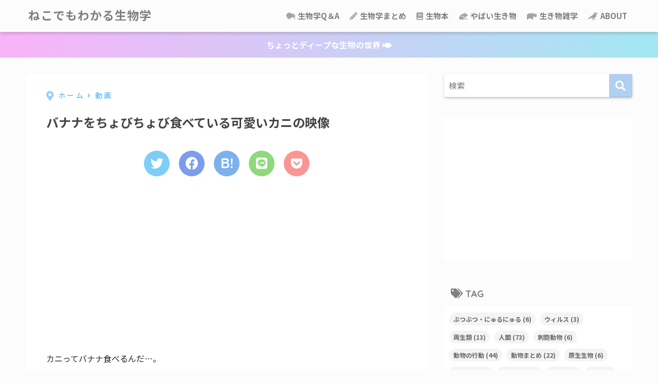

--- FILE ---
content_type: text/html; charset=UTF-8
request_url: https://manabu-biology.com/archives/%E3%83%90%E3%83%8A%E3%83%8A%E3%82%92%E3%81%A1%E3%82%87%E3%81%B3%E3%81%A1%E3%82%87%E3%81%B3%E9%A3%9F%E3%81%B9%E3%81%A6%E3%81%84%E3%82%8B%E5%8F%AF%E6%84%9B%E3%81%84%E3%82%AB%E3%83%8B%E3%81%AE%E6%98%A0.html
body_size: 18153
content:
<!doctype html>
<html lang="ja">
<head>
<meta charset="utf-8">
<meta http-equiv="X-UA-Compatible" content="IE=edge">
<meta name="HandheldFriendly" content="True">
<meta name="MobileOptimized" content="320">
<meta name="viewport" content="width=device-width, initial-scale=1, viewport-fit=cover"/>
<meta name="msapplication-TileColor" content="#b1cfef">
<meta name="theme-color" content="#b1cfef">
<link rel="pingback" href="https://manabu-biology.com/xmlrpc.php">
<title>バナナをちょびちょび食べている可愛いカニの映像 | ねこでもわかる生物学</title>
<meta name='robots' content='max-image-preview:large' />
<link rel='dns-prefetch' href='//use.fontawesome.com' />
<link rel="alternate" type="application/rss+xml" title="ねこでもわかる生物学 &raquo; フィード" href="https://manabu-biology.com/feed" />
<link rel="alternate" type="application/rss+xml" title="ねこでもわかる生物学 &raquo; コメントフィード" href="https://manabu-biology.com/comments/feed" />
<!-- <link rel='stylesheet' id='sng-stylesheet-css' href='https://manabu-biology.com/wp-content/themes/sango-theme/style.css?ver2_19_6' type='text/css' media='all' /> -->
<!-- <link rel='stylesheet' id='sng-option-css' href='https://manabu-biology.com/wp-content/themes/sango-theme/entry-option.css?ver2_19_6' type='text/css' media='all' /> -->
<link rel="stylesheet" type="text/css" href="//manabu-biology.com/wp-content/cache/wpfc-minified/mar1xpj8/41eyd.css" media="all"/>
<link rel='stylesheet' id='sng-googlefonts-css' href='https://fonts.googleapis.com/css?family=Quicksand%3A500%2C700%7CNoto+Sans+JP%3A400%2C700&#038;display=swap' type='text/css' media='all' />
<link rel='stylesheet' id='sng-fontawesome-css' href='https://use.fontawesome.com/releases/v5.11.2/css/all.css' type='text/css' media='all' />
<!-- <link rel='stylesheet' id='wp-block-library-css' href='https://manabu-biology.com/wp-includes/css/dist/block-library/style.min.css?ver=6.4.7' type='text/css' media='all' /> -->
<link rel="stylesheet" type="text/css" href="//manabu-biology.com/wp-content/cache/wpfc-minified/lmo2i52h/41eyd.css" media="all"/>
<style id='rinkerg-gutenberg-rinker-style-inline-css' type='text/css'>
.wp-block-create-block-block{background-color:#21759b;color:#fff;padding:2px}
</style>
<!-- <link rel='stylesheet' id='sango_theme_gutenberg-style-css' href='https://manabu-biology.com/wp-content/plugins/sango-theme-gutenberg/dist/build/style-blocks.css?version=1.69.14' type='text/css' media='all' /> -->
<link rel="stylesheet" type="text/css" href="//manabu-biology.com/wp-content/cache/wpfc-minified/knuxfnra/41eyd.css" media="all"/>
<style id='sango_theme_gutenberg-style-inline-css' type='text/css'>
.is-style-sango-list-main-color li:before { background-color: #b1cfef; }.is-style-sango-list-accent-color li:before { background-color: #ffa0a0; }.sgb-label-main-c { background-color: #b1cfef; }.sgb-label-accent-c { background-color: #ffa0a0; }
</style>
<style id='classic-theme-styles-inline-css' type='text/css'>
/*! This file is auto-generated */
.wp-block-button__link{color:#fff;background-color:#32373c;border-radius:9999px;box-shadow:none;text-decoration:none;padding:calc(.667em + 2px) calc(1.333em + 2px);font-size:1.125em}.wp-block-file__button{background:#32373c;color:#fff;text-decoration:none}
</style>
<style id='global-styles-inline-css' type='text/css'>
body{--wp--preset--color--black: #000000;--wp--preset--color--cyan-bluish-gray: #abb8c3;--wp--preset--color--white: #ffffff;--wp--preset--color--pale-pink: #f78da7;--wp--preset--color--vivid-red: #cf2e2e;--wp--preset--color--luminous-vivid-orange: #ff6900;--wp--preset--color--luminous-vivid-amber: #fcb900;--wp--preset--color--light-green-cyan: #7bdcb5;--wp--preset--color--vivid-green-cyan: #00d084;--wp--preset--color--pale-cyan-blue: #8ed1fc;--wp--preset--color--vivid-cyan-blue: #0693e3;--wp--preset--color--vivid-purple: #9b51e0;--wp--preset--color--sango-main: #b1cfef;--wp--preset--color--sango-pastel: #d5dbe8;--wp--preset--color--sango-accent: #ffa0a0;--wp--preset--color--sango-black: #333;--wp--preset--color--sango-gray: gray;--wp--preset--color--sango-silver: whitesmoke;--wp--preset--gradient--vivid-cyan-blue-to-vivid-purple: linear-gradient(135deg,rgba(6,147,227,1) 0%,rgb(155,81,224) 100%);--wp--preset--gradient--light-green-cyan-to-vivid-green-cyan: linear-gradient(135deg,rgb(122,220,180) 0%,rgb(0,208,130) 100%);--wp--preset--gradient--luminous-vivid-amber-to-luminous-vivid-orange: linear-gradient(135deg,rgba(252,185,0,1) 0%,rgba(255,105,0,1) 100%);--wp--preset--gradient--luminous-vivid-orange-to-vivid-red: linear-gradient(135deg,rgba(255,105,0,1) 0%,rgb(207,46,46) 100%);--wp--preset--gradient--very-light-gray-to-cyan-bluish-gray: linear-gradient(135deg,rgb(238,238,238) 0%,rgb(169,184,195) 100%);--wp--preset--gradient--cool-to-warm-spectrum: linear-gradient(135deg,rgb(74,234,220) 0%,rgb(151,120,209) 20%,rgb(207,42,186) 40%,rgb(238,44,130) 60%,rgb(251,105,98) 80%,rgb(254,248,76) 100%);--wp--preset--gradient--blush-light-purple: linear-gradient(135deg,rgb(255,206,236) 0%,rgb(152,150,240) 100%);--wp--preset--gradient--blush-bordeaux: linear-gradient(135deg,rgb(254,205,165) 0%,rgb(254,45,45) 50%,rgb(107,0,62) 100%);--wp--preset--gradient--luminous-dusk: linear-gradient(135deg,rgb(255,203,112) 0%,rgb(199,81,192) 50%,rgb(65,88,208) 100%);--wp--preset--gradient--pale-ocean: linear-gradient(135deg,rgb(255,245,203) 0%,rgb(182,227,212) 50%,rgb(51,167,181) 100%);--wp--preset--gradient--electric-grass: linear-gradient(135deg,rgb(202,248,128) 0%,rgb(113,206,126) 100%);--wp--preset--gradient--midnight: linear-gradient(135deg,rgb(2,3,129) 0%,rgb(40,116,252) 100%);--wp--preset--font-size--small: 13px;--wp--preset--font-size--medium: 20px;--wp--preset--font-size--large: 36px;--wp--preset--font-size--x-large: 42px;--wp--preset--spacing--20: 0.44rem;--wp--preset--spacing--30: 0.67rem;--wp--preset--spacing--40: 1rem;--wp--preset--spacing--50: 1.5rem;--wp--preset--spacing--60: 2.25rem;--wp--preset--spacing--70: 3.38rem;--wp--preset--spacing--80: 5.06rem;--wp--preset--shadow--natural: 6px 6px 9px rgba(0, 0, 0, 0.2);--wp--preset--shadow--deep: 12px 12px 50px rgba(0, 0, 0, 0.4);--wp--preset--shadow--sharp: 6px 6px 0px rgba(0, 0, 0, 0.2);--wp--preset--shadow--outlined: 6px 6px 0px -3px rgba(255, 255, 255, 1), 6px 6px rgba(0, 0, 0, 1);--wp--preset--shadow--crisp: 6px 6px 0px rgba(0, 0, 0, 1);}:where(.is-layout-flex){gap: 0.5em;}:where(.is-layout-grid){gap: 0.5em;}body .is-layout-flow > .alignleft{float: left;margin-inline-start: 0;margin-inline-end: 2em;}body .is-layout-flow > .alignright{float: right;margin-inline-start: 2em;margin-inline-end: 0;}body .is-layout-flow > .aligncenter{margin-left: auto !important;margin-right: auto !important;}body .is-layout-constrained > .alignleft{float: left;margin-inline-start: 0;margin-inline-end: 2em;}body .is-layout-constrained > .alignright{float: right;margin-inline-start: 2em;margin-inline-end: 0;}body .is-layout-constrained > .aligncenter{margin-left: auto !important;margin-right: auto !important;}body .is-layout-constrained > :where(:not(.alignleft):not(.alignright):not(.alignfull)){max-width: var(--wp--style--global--content-size);margin-left: auto !important;margin-right: auto !important;}body .is-layout-constrained > .alignwide{max-width: var(--wp--style--global--wide-size);}body .is-layout-flex{display: flex;}body .is-layout-flex{flex-wrap: wrap;align-items: center;}body .is-layout-flex > *{margin: 0;}body .is-layout-grid{display: grid;}body .is-layout-grid > *{margin: 0;}:where(.wp-block-columns.is-layout-flex){gap: 2em;}:where(.wp-block-columns.is-layout-grid){gap: 2em;}:where(.wp-block-post-template.is-layout-flex){gap: 1.25em;}:where(.wp-block-post-template.is-layout-grid){gap: 1.25em;}.has-black-color{color: var(--wp--preset--color--black) !important;}.has-cyan-bluish-gray-color{color: var(--wp--preset--color--cyan-bluish-gray) !important;}.has-white-color{color: var(--wp--preset--color--white) !important;}.has-pale-pink-color{color: var(--wp--preset--color--pale-pink) !important;}.has-vivid-red-color{color: var(--wp--preset--color--vivid-red) !important;}.has-luminous-vivid-orange-color{color: var(--wp--preset--color--luminous-vivid-orange) !important;}.has-luminous-vivid-amber-color{color: var(--wp--preset--color--luminous-vivid-amber) !important;}.has-light-green-cyan-color{color: var(--wp--preset--color--light-green-cyan) !important;}.has-vivid-green-cyan-color{color: var(--wp--preset--color--vivid-green-cyan) !important;}.has-pale-cyan-blue-color{color: var(--wp--preset--color--pale-cyan-blue) !important;}.has-vivid-cyan-blue-color{color: var(--wp--preset--color--vivid-cyan-blue) !important;}.has-vivid-purple-color{color: var(--wp--preset--color--vivid-purple) !important;}.has-black-background-color{background-color: var(--wp--preset--color--black) !important;}.has-cyan-bluish-gray-background-color{background-color: var(--wp--preset--color--cyan-bluish-gray) !important;}.has-white-background-color{background-color: var(--wp--preset--color--white) !important;}.has-pale-pink-background-color{background-color: var(--wp--preset--color--pale-pink) !important;}.has-vivid-red-background-color{background-color: var(--wp--preset--color--vivid-red) !important;}.has-luminous-vivid-orange-background-color{background-color: var(--wp--preset--color--luminous-vivid-orange) !important;}.has-luminous-vivid-amber-background-color{background-color: var(--wp--preset--color--luminous-vivid-amber) !important;}.has-light-green-cyan-background-color{background-color: var(--wp--preset--color--light-green-cyan) !important;}.has-vivid-green-cyan-background-color{background-color: var(--wp--preset--color--vivid-green-cyan) !important;}.has-pale-cyan-blue-background-color{background-color: var(--wp--preset--color--pale-cyan-blue) !important;}.has-vivid-cyan-blue-background-color{background-color: var(--wp--preset--color--vivid-cyan-blue) !important;}.has-vivid-purple-background-color{background-color: var(--wp--preset--color--vivid-purple) !important;}.has-black-border-color{border-color: var(--wp--preset--color--black) !important;}.has-cyan-bluish-gray-border-color{border-color: var(--wp--preset--color--cyan-bluish-gray) !important;}.has-white-border-color{border-color: var(--wp--preset--color--white) !important;}.has-pale-pink-border-color{border-color: var(--wp--preset--color--pale-pink) !important;}.has-vivid-red-border-color{border-color: var(--wp--preset--color--vivid-red) !important;}.has-luminous-vivid-orange-border-color{border-color: var(--wp--preset--color--luminous-vivid-orange) !important;}.has-luminous-vivid-amber-border-color{border-color: var(--wp--preset--color--luminous-vivid-amber) !important;}.has-light-green-cyan-border-color{border-color: var(--wp--preset--color--light-green-cyan) !important;}.has-vivid-green-cyan-border-color{border-color: var(--wp--preset--color--vivid-green-cyan) !important;}.has-pale-cyan-blue-border-color{border-color: var(--wp--preset--color--pale-cyan-blue) !important;}.has-vivid-cyan-blue-border-color{border-color: var(--wp--preset--color--vivid-cyan-blue) !important;}.has-vivid-purple-border-color{border-color: var(--wp--preset--color--vivid-purple) !important;}.has-vivid-cyan-blue-to-vivid-purple-gradient-background{background: var(--wp--preset--gradient--vivid-cyan-blue-to-vivid-purple) !important;}.has-light-green-cyan-to-vivid-green-cyan-gradient-background{background: var(--wp--preset--gradient--light-green-cyan-to-vivid-green-cyan) !important;}.has-luminous-vivid-amber-to-luminous-vivid-orange-gradient-background{background: var(--wp--preset--gradient--luminous-vivid-amber-to-luminous-vivid-orange) !important;}.has-luminous-vivid-orange-to-vivid-red-gradient-background{background: var(--wp--preset--gradient--luminous-vivid-orange-to-vivid-red) !important;}.has-very-light-gray-to-cyan-bluish-gray-gradient-background{background: var(--wp--preset--gradient--very-light-gray-to-cyan-bluish-gray) !important;}.has-cool-to-warm-spectrum-gradient-background{background: var(--wp--preset--gradient--cool-to-warm-spectrum) !important;}.has-blush-light-purple-gradient-background{background: var(--wp--preset--gradient--blush-light-purple) !important;}.has-blush-bordeaux-gradient-background{background: var(--wp--preset--gradient--blush-bordeaux) !important;}.has-luminous-dusk-gradient-background{background: var(--wp--preset--gradient--luminous-dusk) !important;}.has-pale-ocean-gradient-background{background: var(--wp--preset--gradient--pale-ocean) !important;}.has-electric-grass-gradient-background{background: var(--wp--preset--gradient--electric-grass) !important;}.has-midnight-gradient-background{background: var(--wp--preset--gradient--midnight) !important;}.has-small-font-size{font-size: var(--wp--preset--font-size--small) !important;}.has-medium-font-size{font-size: var(--wp--preset--font-size--medium) !important;}.has-large-font-size{font-size: var(--wp--preset--font-size--large) !important;}.has-x-large-font-size{font-size: var(--wp--preset--font-size--x-large) !important;}
.wp-block-navigation a:where(:not(.wp-element-button)){color: inherit;}
:where(.wp-block-post-template.is-layout-flex){gap: 1.25em;}:where(.wp-block-post-template.is-layout-grid){gap: 1.25em;}
:where(.wp-block-columns.is-layout-flex){gap: 2em;}:where(.wp-block-columns.is-layout-grid){gap: 2em;}
.wp-block-pullquote{font-size: 1.5em;line-height: 1.6;}
</style>
<!-- <link rel='stylesheet' id='toc-screen-css' href='https://manabu-biology.com/wp-content/plugins/table-of-contents-plus/screen.min.css' type='text/css' media='all' /> -->
<link rel="stylesheet" type="text/css" href="//manabu-biology.com/wp-content/cache/wpfc-minified/2ehbcixv/41eyd.css" media="all"/>
<style id='toc-screen-inline-css' type='text/css'>
div#toc_container {background: #fbfbfb;border: 1px solid #ffffff;width: 350px;}div#toc_container ul li {font-size: 100%;}
</style>
<!-- <link rel='stylesheet' id='yyi_rinker_stylesheet-css' href='https://manabu-biology.com/wp-content/plugins/yyi-rinker/css/style.css?v=1.10.2' type='text/css' media='all' /> -->
<!-- <link rel='stylesheet' id='child-style-css' href='https://manabu-biology.com/wp-content/themes/sango-theme-child/style.css' type='text/css' media='all' /> -->
<!-- <link rel='stylesheet' id='hcb-style-css' href='https://manabu-biology.com/wp-content/plugins/highlighting-code-block/build/css/hcb--dark.css' type='text/css' media='all' /> -->
<link rel="stylesheet" type="text/css" href="//manabu-biology.com/wp-content/cache/wpfc-minified/7awpvqlz/21kwl.css" media="all"/>
<style id='hcb-style-inline-css' type='text/css'>
:root{--hcb--fz--base: 14px}:root{--hcb--fz--mobile: 13px}:root{--hcb--ff:Menlo, Consolas, "Hiragino Kaku Gothic ProN", "Hiragino Sans", Meiryo, sans-serif;}
</style>
<script src='//manabu-biology.com/wp-content/cache/wpfc-minified/eu33rd9o/41eyd.js' type="text/javascript"></script>
<!-- <script type="text/javascript" src="https://manabu-biology.com/wp-includes/js/jquery/jquery.min.js?ver=3.7.1" id="jquery-core-js"></script> -->
<!-- <script type="text/javascript" src="https://manabu-biology.com/wp-includes/js/jquery/jquery-migrate.min.js?ver=3.4.1" id="jquery-migrate-js"></script> -->
<link rel="https://api.w.org/" href="https://manabu-biology.com/wp-json/" /><link rel="alternate" type="application/json" href="https://manabu-biology.com/wp-json/wp/v2/posts/11988" /><link rel="EditURI" type="application/rsd+xml" title="RSD" href="https://manabu-biology.com/xmlrpc.php?rsd" />
<link rel="canonical" href="https://manabu-biology.com/archives/%e3%83%90%e3%83%8a%e3%83%8a%e3%82%92%e3%81%a1%e3%82%87%e3%81%b3%e3%81%a1%e3%82%87%e3%81%b3%e9%a3%9f%e3%81%b9%e3%81%a6%e3%81%84%e3%82%8b%e5%8f%af%e6%84%9b%e3%81%84%e3%82%ab%e3%83%8b%e3%81%ae%e6%98%a0.html" />
<link rel='shortlink' href='https://manabu-biology.com/?p=11988' />
<link rel="alternate" type="application/json+oembed" href="https://manabu-biology.com/wp-json/oembed/1.0/embed?url=https%3A%2F%2Fmanabu-biology.com%2Farchives%2F%25e3%2583%2590%25e3%2583%258a%25e3%2583%258a%25e3%2582%2592%25e3%2581%25a1%25e3%2582%2587%25e3%2581%25b3%25e3%2581%25a1%25e3%2582%2587%25e3%2581%25b3%25e9%25a3%259f%25e3%2581%25b9%25e3%2581%25a6%25e3%2581%2584%25e3%2582%258b%25e5%258f%25af%25e6%2584%259b%25e3%2581%2584%25e3%2582%25ab%25e3%2583%258b%25e3%2581%25ae%25e6%2598%25a0.html" />
<link rel="alternate" type="text/xml+oembed" href="https://manabu-biology.com/wp-json/oembed/1.0/embed?url=https%3A%2F%2Fmanabu-biology.com%2Farchives%2F%25e3%2583%2590%25e3%2583%258a%25e3%2583%258a%25e3%2582%2592%25e3%2581%25a1%25e3%2582%2587%25e3%2581%25b3%25e3%2581%25a1%25e3%2582%2587%25e3%2581%25b3%25e9%25a3%259f%25e3%2581%25b9%25e3%2581%25a6%25e3%2581%2584%25e3%2582%258b%25e5%258f%25af%25e6%2584%259b%25e3%2581%2584%25e3%2582%25ab%25e3%2583%258b%25e3%2581%25ae%25e6%2598%25a0.html&#038;format=xml" />
<style>
.yyi-rinker-images {
display: flex;
justify-content: center;
align-items: center;
position: relative;
}
div.yyi-rinker-image img.yyi-rinker-main-img.hidden {
display: none;
}
.yyi-rinker-images-arrow {
cursor: pointer;
position: absolute;
top: 50%;
display: block;
margin-top: -11px;
opacity: 0.6;
width: 22px;
}
.yyi-rinker-images-arrow-left{
left: -10px;
}
.yyi-rinker-images-arrow-right{
right: -10px;
}
.yyi-rinker-images-arrow-left.hidden {
display: none;
}
.yyi-rinker-images-arrow-right.hidden {
display: none;
}
div.yyi-rinker-contents.yyi-rinker-design-tate  div.yyi-rinker-box{
flex-direction: column;
}
div.yyi-rinker-contents.yyi-rinker-design-slim div.yyi-rinker-box .yyi-rinker-links {
flex-direction: column;
}
div.yyi-rinker-contents.yyi-rinker-design-slim div.yyi-rinker-info {
width: 100%;
}
div.yyi-rinker-contents.yyi-rinker-design-slim .yyi-rinker-title {
text-align: center;
}
div.yyi-rinker-contents.yyi-rinker-design-slim .yyi-rinker-links {
text-align: center;
}
div.yyi-rinker-contents.yyi-rinker-design-slim .yyi-rinker-image {
margin: auto;
}
div.yyi-rinker-contents.yyi-rinker-design-slim div.yyi-rinker-info ul.yyi-rinker-links li {
align-self: stretch;
}
div.yyi-rinker-contents.yyi-rinker-design-slim div.yyi-rinker-box div.yyi-rinker-info {
padding: 0;
}
div.yyi-rinker-contents.yyi-rinker-design-slim div.yyi-rinker-box {
flex-direction: column;
padding: 14px 5px 0;
}
.yyi-rinker-design-slim div.yyi-rinker-box div.yyi-rinker-info {
text-align: center;
}
.yyi-rinker-design-slim div.price-box span.price {
display: block;
}
div.yyi-rinker-contents.yyi-rinker-design-slim div.yyi-rinker-info div.yyi-rinker-title a{
font-size:16px;
}
div.yyi-rinker-contents.yyi-rinker-design-slim ul.yyi-rinker-links li.amazonkindlelink:before,  div.yyi-rinker-contents.yyi-rinker-design-slim ul.yyi-rinker-links li.amazonlink:before,  div.yyi-rinker-contents.yyi-rinker-design-slim ul.yyi-rinker-links li.rakutenlink:before,  div.yyi-rinker-contents.yyi-rinker-design-slim ul.yyi-rinker-links li.yahoolink:before {
font-size:12px;
}
div.yyi-rinker-contents.yyi-rinker-design-slim ul.yyi-rinker-links li a {
font-size: 13px;
}
.entry-content ul.yyi-rinker-links li {
padding: 0;
}
div.yyi-rinker-contents .yyi-rinker-attention.attention_desing_right_ribbon {
width: 89px;
height: 91px;
position: absolute;
top: -1px;
right: -1px;
left: auto;
overflow: hidden;
}
div.yyi-rinker-contents .yyi-rinker-attention.attention_desing_right_ribbon span {
display: inline-block;
width: 146px;
position: absolute;
padding: 4px 0;
left: -13px;
top: 12px;
text-align: center;
font-size: 12px;
line-height: 24px;
-webkit-transform: rotate(45deg);
transform: rotate(45deg);
box-shadow: 0 1px 3px rgba(0, 0, 0, 0.2);
}
div.yyi-rinker-contents .yyi-rinker-attention.attention_desing_right_ribbon {
background: none;
}
.yyi-rinker-attention.attention_desing_right_ribbon .yyi-rinker-attention-after,
.yyi-rinker-attention.attention_desing_right_ribbon .yyi-rinker-attention-before{
display:none;
}
div.yyi-rinker-use-right_ribbon div.yyi-rinker-title {
margin-right: 2rem;
}
</style><meta property="og:title" content="バナナをちょびちょび食べている可愛いカニの映像" />
<meta property="og:description" content="カニってバナナ食べるんだ…。 この動画を YouTube で視聴" />
<meta property="og:type" content="article" />
<meta property="og:url" content="https://manabu-biology.com/archives/%e3%83%90%e3%83%8a%e3%83%8a%e3%82%92%e3%81%a1%e3%82%87%e3%81%b3%e3%81%a1%e3%82%87%e3%81%b3%e9%a3%9f%e3%81%b9%e3%81%a6%e3%81%84%e3%82%8b%e5%8f%af%e6%84%9b%e3%81%84%e3%82%ab%e3%83%8b%e3%81%ae%e6%98%a0.html" />
<meta property="og:image" content="https://manabu-biology.com/wp-content/uploads/2020/08/11988.jpg" />
<meta name="thumbnail" content="https://manabu-biology.com/wp-content/uploads/2020/08/11988.jpg" />
<meta property="og:site_name" content="ねこでもわかる生物学" />
<meta name="twitter:card" content="summary_large_image" />
<meta name="google-adsense-account" content="ca-pub-7783852832868015">	<script>
(function(i,s,o,g,r,a,m){i['GoogleAnalyticsObject']=r;i[r]=i[r]||function(){
(i[r].q=i[r].q||[]).push(arguments)},i[r].l=1*new Date();a=s.createElement(o),
m=s.getElementsByTagName(o)[0];a.async=1;a.src=g;m.parentNode.insertBefore(a,m)
})(window,document,'script','//www.google-analytics.com/analytics.js','ga');
ga('create', 'UA-176929383-1', 'auto');
ga('send', 'pageview');
</script>
<style type="text/css" id="custom-background-css">
body.custom-background { background-color: #fcfcfc; }
</style>
<link rel="icon" href="https://manabu-biology.com/wp-content/uploads/2017/01/cropped-dna-1-32x32.png" sizes="32x32" />
<link rel="icon" href="https://manabu-biology.com/wp-content/uploads/2017/01/cropped-dna-1-192x192.png" sizes="192x192" />
<link rel="apple-touch-icon" href="https://manabu-biology.com/wp-content/uploads/2017/01/cropped-dna-1-180x180.png" />
<meta name="msapplication-TileImage" content="https://manabu-biology.com/wp-content/uploads/2017/01/cropped-dna-1-270x270.png" />
<style type="text/css" id="wp-custom-css">
/*ヘッダー*/
/*.wrap {
margin: 15px auto 0px auto;
}*/
/*上付き文字*/
sup {
font-size: 75%;
vertical-align: super;
}
/*索引（記事の一番上にでてくるやつ）「CONTENTS]*/
#toc_container .toc_title:before, .entry-content .ez-toc-title-container:before {
display: inline-block;
   position:absolute;
top: 0;
left: -50px;
width: 0px;
height: 0px;
border-radius: 50%;
color: #fff;
font-family: FontAwesome;
font-size: 0px;
font-weight: 400;
text-align: center;
line-height: 50px;
content: "\f0ca";
}
/*引用*/
.entry-content blockquote {
   border: solid 2px #ff5f2e;
}
.entry-content h2 {
padding: 1rem 2rem;
border-left: 8px solid #d6ecfa;
/*background: #f4f4f4;*/
}
.cardtype h2 {/*タイトル*/
padding-bottom: 8px;
font-size: 15px;
color: #353535;
border-radius: 100px 200px 300px 40px;
}
@media screen and (min-width: 480px) and (max-width: 1029px){
.cardtype h2 {
padding-bottom: 15px;
}}
.cardtype time {
display: block;
margin: 13px 13px 8px;
color: #b5b5b5;
font-size: 13px;
font-weight: bold;
}
.cardtype time:before {/*投稿日アイコン*/
display: none;
}
.cat-name {/*カテゴリー表示*/
background: none !important;
color: #b5b5b5;
right: 5px;
bottom: 8px;
top: initial;
left: initial;
border-radius: 10px 20px 30px 40px;align-content
}
@media screen and (max-width: 800px){
.cat-name{
display: none;
}
}
/*スマホ横長カードタイプ*/
.sidelong time {/*投稿日*/
position: absolute;
bottom: 3px;
}
.sidelong h2 {/*タイトル*/
height: 6em;
}
.sidelong .newmark {/*NEWマーク調整*/
height: 25px;
line-height: 25px;
border-radius: 3px;
}
/*--------------------------------------
パンくずリスト
--------------------------------------*/
#breadcrumb {/*パンくずリスト全体の設定*/
font-size:16px;/*文字サイズ*/
letter-spacing: .2em;/*文字と文字の間の幅*/
}
#breadcrumb li a, #breadcrumb li:after {/*リンクと擬似要素の色*/
color: #3aadf4;/*一括指定、ありがとうございます*/
}
#breadcrumb li:first-child a:before {/*一番最初のアイコン*/
padding-right: 5px;/*内側路の余白*/
font-size: 1.4em;/*文字サイズ*/
content: "\f3c5";/*アイコンの種類*/
vertical-align: -10%;/*上下のポジション*/
opacity:0.54;/*存在感*/
}
#breadcrumb li:after {/*横三角のやつ*/
opacity:.54;/*スケスケ*/
}
#breadcrumb li:last-child:after {/*横三角の最後*/
display: none;/*いらないから削除*/
}
@media only screen and (max-width: 480px){/*スマホ表示*/
#breadcrumb {
text-align: center;/*中央寄せ*/
}}
.home #container .header, #divheader, .cardtype__article:first-child, .cardtype__article:nth-child(2), .sidelong__article:first-child, .sidelong__article:nth-child(2) {
animation: none;
}//END パーマリンク設定へ合わせるためのアーカイブタイトルの設定変更
/*--------------------------------------
フォローボックスをグラデーションに変更
--------------------------------------*/
.sns-dif ul, .like_box {
background: linear-gradient(to right,#d5eef2,#f9dbf9);
}
@media only screen and (min-width: 768px){
.sns-dif + .like_box {
background: linear-gradient(to right,#d5eef2,#f9dbf9);
}}
/*--------------------------------------
* SNSシェアボタン 丸型
* --------------------------------------*/
.sns-dif ul {
background: none;
}
.sns-dif ul li a {
padding: 0;
box-shadow: none;
}
.sns-dif ul li a:hover {
box-shadow: 0 10px 15px -5px rgba(0, 0, 0, 0.25);
}
.tw a {
background: #7dcdf7!important;
}
.fb a {
background: #7c9dec!important;
}
.hatebu a {
background: #7cb1ec!important;
}
.pkt a {
background: #f99593!important;
}
.line a {
background: #8ed97a!important;
}
.tw a, .fb a, .hatebu a, .pkt a, .line a{
color: white;
}
.sns-dif ul li a{
width: 50px;
height: 50px;
line-height: 50px;
border-radius: 25px;
}
.sns-dif ul li a i{
height: 50px;
line-height: 50px;
font-size: 25px!important;
}
/*    */
.uiGrid .hCent {
text-align: left;
}
/*   */
/*--------------------------------------
吹き出しのカスタマイズ
--------------------------------------*/
.say .chatting .sc {
border-radius: 8px; /*丸みの変更*/
border: solid 2px #eaedf2;
background: #fafafa;
}
.say.left .chatting .sc:before {
border-right: 12px solid #eaedf2;	
}
.say.left .chatting .sc:after {
border-right: 12px solid #fafafa;	
}
.say.right .chatting .sc:before {
border-left: 12px solid #eaedf2;
}
.say.right .chatting .sc:after {
border-left: 12px solid #fafafa;
}
.say .faceicon img {
border: solid 2px #eaedf2;
}		</style>
<style> a{color:#4f96f6}.main-c, .has-sango-main-color{color:#b1cfef}.main-bc, .has-sango-main-background-color{background-color:#b1cfef}.main-bdr, #inner-content .main-bdr{border-color:#b1cfef}.pastel-c, .has-sango-pastel-color{color:#d5dbe8}.pastel-bc, .has-sango-pastel-background-color, #inner-content .pastel-bc{background-color:#d5dbe8}.accent-c, .has-sango-accent-color{color:#ffa0a0}.accent-bc, .has-sango-accent-background-color{background-color:#ffa0a0}.header, #footer-menu, .drawer__title{background-color:#fcfcfc}#logo a{color:#7f7f7f}.desktop-nav li a , .mobile-nav li a, #footer-menu a, #drawer__open, .header-search__open, .copyright, .drawer__title{color:#7f7f7f}.drawer__title .close span, .drawer__title .close span:before{background:#7f7f7f}.desktop-nav li:after{background:#7f7f7f}.mobile-nav .current-menu-item{border-bottom-color:#7f7f7f}.widgettitle, .sidebar .wp-block-group h2, .drawer .wp-block-group h2{color:#7f7f7f;background-color:#fcfcfc}.footer, .footer-block{background-color:#eaedff}.footer-block, .footer, .footer a, .footer .widget ul li a{color:#7f7f7f}#toc_container .toc_title, .entry-content .ez-toc-title-container, #footer_menu .raised, .pagination a, .pagination span, #reply-title:before, .entry-content blockquote:before, .main-c-before li:before, .main-c-b:before{color:#b1cfef}.searchform__submit, .footer-block .wp-block-search .wp-block-search__button, .sidebar .wp-block-search .wp-block-search__button, .footer .wp-block-search .wp-block-search__button, .drawer .wp-block-search .wp-block-search__button, #toc_container .toc_title:before, .ez-toc-title-container:before, .cat-name, .pre_tag > span, .pagination .current, .post-page-numbers.current, #submit, .withtag_list > span, .main-bc-before li:before{background-color:#b1cfef}#toc_container, #ez-toc-container, .entry-content h3, .li-mainbdr ul, .li-mainbdr ol{border-color:#b1cfef}.search-title i, .acc-bc-before li:before{background:#ffa0a0}.li-accentbdr ul, .li-accentbdr ol{border-color:#ffa0a0}.pagination a:hover, .li-pastelbc ul, .li-pastelbc ol{background:#d5dbe8}body{font-size:100%}@media only screen and (min-width:481px){body{font-size:100%}}@media only screen and (min-width:1030px){body{font-size:100%}}.totop{background:#e381f4}.header-info a{color:#FFF;background:linear-gradient(95deg, #f9b3f9, #a2e7f2)}.fixed-menu ul{background:#FFF}.fixed-menu a{color:#a2a7ab}.fixed-menu .current-menu-item a, .fixed-menu ul li a.active{color:#6bb6ff}.post-tab{background:#ffffff}.post-tab > div{color:#939393}.post-tab > div.tab-active{background:linear-gradient(45deg, #ceafff, #98cef2)}body{font-family:"Noto Sans JP","Helvetica", "Arial", "Hiragino Kaku Gothic ProN", "Hiragino Sans", YuGothic, "Yu Gothic", "メイリオ", Meiryo, sans-serif;}.dfont{font-family:"Quicksand","Noto Sans JP","Helvetica", "Arial", "Hiragino Kaku Gothic ProN", "Hiragino Sans", YuGothic, "Yu Gothic", "メイリオ", Meiryo, sans-serif;}.body_bc{background-color:fcfcfc}</style></head>
<body class="post-template-default single single-post postid-11988 single-format-standard custom-background fa5">
<div id="container">
<header class="header">
<div id="inner-header" class="wrap cf">
<div id="logo" class="header-logo h1 dfont">
<a href="https://manabu-biology.com" class="header-logo__link">
ねこでもわかる生物学    </a>
</div>
<div class="header-search">
<label class="header-search__open" for="header-search-input"><i class="fas fa-search" aria-hidden="true"></i></label>
<input type="checkbox" class="header-search__input" id="header-search-input" onclick="document.querySelector('.header-search__modal .searchform__input').focus()">
<label class="header-search__close" for="header-search-input"></label>
<div class="header-search__modal">
<form role="search" method="get" class="searchform" action="https://manabu-biology.com/">
<div>
<input type="search" class="searchform__input" name="s" value="" placeholder="検索" />
<button type="submit" class="searchform__submit" aria-label="検索"><i class="fas fa-search" aria-hidden="true"></i></button>
</div>
</form>  </div>
</div>  <nav class="desktop-nav clearfix"><ul id="menu-menu" class="menu"><li id="menu-item-24353" class="menu-item menu-item-type-taxonomy menu-item-object-category menu-item-24353"><a href="https://manabu-biology.com/archives/category/%e7%94%9f%e7%89%a9%e5%ad%a6q%ef%bc%86a"><i class="fas fa-kiwi-bird"></i> 生物学Q＆A</a></li>
<li id="menu-item-5611" class="menu-item menu-item-type-custom menu-item-object-custom menu-item-5611"><a href="http://manabu-biology.com/archives/category/index"><i class="fas fa-pencil-alt"></i> 生物学まとめ</a></li>
<li id="menu-item-5483" class="menu-item menu-item-type-custom menu-item-object-custom menu-item-5483"><a href="http://manabu-biology.com/%E3%81%8A%E3%81%99%E3%81%99%E3%82%81%E7%94%9F%E7%89%A9%E6%9C%AC"><i class="fas fa-book"></i> 生物本</a></li>
<li id="menu-item-12228" class="menu-item menu-item-type-taxonomy menu-item-object-category menu-item-12228"><a href="https://manabu-biology.com/archives/category/creature"><i class="fas fa-frog"></i> やばい生き物</a></li>
<li id="menu-item-7762" class="menu-item menu-item-type-custom menu-item-object-custom menu-item-7762"><a href="http://manabu-biology.com/archives/category/zatugaku"><i class="fas fa-hippo"></i> 生き物雑学</a></li>
<li id="menu-item-16609" class="menu-item menu-item-type-post_type menu-item-object-post menu-item-16609"><a href="https://manabu-biology.com/archives/%e3%83%90%e3%82%a4%e3%82%aa%e3%83%8f%e3%83%83%e3%82%afch%e3%81%a8%e3%81%af.html"><i class="fas fa-crow"></i> ABOUT</a></li>
</ul></nav></div>
</header>
<div class="header-info ">
<a href="http://manabu-biology.com/archives/%e3%83%90%e3%82%a4%e3%82%aa%e3%83%8f%e3%83%83%e3%82%afch%e3%81%a8%e3%81%af.html">
ちょっとディープな生物の世界 <i class="fas fa-fish"></i>    </a>
</div>
<div id="content">
<div id="inner-content" class="wrap cf">
<main id="main" class="m-all t-2of3 d-5of7 cf">
<article id="entry" class="cf post-11988 post type-post status-publish format-standard has-post-thumbnail category-videos tag-101">
<header class="article-header entry-header">
<nav id="breadcrumb" class="breadcrumb"><ul itemscope itemtype="http://schema.org/BreadcrumbList"><li itemprop="itemListElement" itemscope itemtype="http://schema.org/ListItem"><a href="https://manabu-biology.com" itemprop="item"><span itemprop="name">ホーム</span></a><meta itemprop="position" content="1" /></li><li itemprop="itemListElement" itemscope itemtype="http://schema.org/ListItem"><a href="https://manabu-biology.com/archives/category/videos" itemprop="item"><span itemprop="name">動画</span></a><meta itemprop="position" content="2" /></li></ul></nav>  <h1 class="entry-title single-title">バナナをちょびちょび食べている可愛いカニの映像</h1>
<div class="entry-meta vcard">
</div>
<div class="sns-btn sns-dif">
<ul>
<!-- twitter -->
<li class="tw sns-btn__item">
<a href="https://twitter.com/share?url=https%3A%2F%2Fmanabu-biology.com%2Farchives%2F%25e3%2583%2590%25e3%2583%258a%25e3%2583%258a%25e3%2582%2592%25e3%2581%25a1%25e3%2582%2587%25e3%2581%25b3%25e3%2581%25a1%25e3%2582%2587%25e3%2581%25b3%25e9%25a3%259f%25e3%2581%25b9%25e3%2581%25a6%25e3%2581%2584%25e3%2582%258b%25e5%258f%25af%25e6%2584%259b%25e3%2581%2584%25e3%2582%25ab%25e3%2583%258b%25e3%2581%25ae%25e6%2598%25a0.html&text=%E3%83%90%E3%83%8A%E3%83%8A%E3%82%92%E3%81%A1%E3%82%87%E3%81%B3%E3%81%A1%E3%82%87%E3%81%B3%E9%A3%9F%E3%81%B9%E3%81%A6%E3%81%84%E3%82%8B%E5%8F%AF%E6%84%9B%E3%81%84%E3%82%AB%E3%83%8B%E3%81%AE%E6%98%A0%E5%83%8F%EF%BD%9C%E3%81%AD%E3%81%93%E3%81%A7%E3%82%82%E3%82%8F%E3%81%8B%E3%82%8B%E7%94%9F%E7%89%A9%E5%AD%A6&via=Synd1090" target="_blank" rel="nofollow noopener noreferrer" aria-label="Twitterでシェアする">
<i class="fab fa-twitter" aria-hidden="true"></i>            <span class="share_txt">ツイート</span>
</a>
</li>
<!-- facebook -->
<li class="fb sns-btn__item">
<a href="https://www.facebook.com/share.php?u=https%3A%2F%2Fmanabu-biology.com%2Farchives%2F%25e3%2583%2590%25e3%2583%258a%25e3%2583%258a%25e3%2582%2592%25e3%2581%25a1%25e3%2582%2587%25e3%2581%25b3%25e3%2581%25a1%25e3%2582%2587%25e3%2581%25b3%25e9%25a3%259f%25e3%2581%25b9%25e3%2581%25a6%25e3%2581%2584%25e3%2582%258b%25e5%258f%25af%25e6%2584%259b%25e3%2581%2584%25e3%2582%25ab%25e3%2583%258b%25e3%2581%25ae%25e6%2598%25a0.html" target="_blank" rel="nofollow noopener noreferrer" aria-label="Facebookでシェアする">
<i class="fab fa-facebook" aria-hidden="true"></i>            <span class="share_txt">シェア</span>
</a>
</li>
<!-- はてなブックマーク -->
<li class="hatebu sns-btn__item">
<a href="http://b.hatena.ne.jp/add?mode=confirm&url=https%3A%2F%2Fmanabu-biology.com%2Farchives%2F%25e3%2583%2590%25e3%2583%258a%25e3%2583%258a%25e3%2582%2592%25e3%2581%25a1%25e3%2582%2587%25e3%2581%25b3%25e3%2581%25a1%25e3%2582%2587%25e3%2581%25b3%25e9%25a3%259f%25e3%2581%25b9%25e3%2581%25a6%25e3%2581%2584%25e3%2582%258b%25e5%258f%25af%25e6%2584%259b%25e3%2581%2584%25e3%2582%25ab%25e3%2583%258b%25e3%2581%25ae%25e6%2598%25a0.html&title=%E3%83%90%E3%83%8A%E3%83%8A%E3%82%92%E3%81%A1%E3%82%87%E3%81%B3%E3%81%A1%E3%82%87%E3%81%B3%E9%A3%9F%E3%81%B9%E3%81%A6%E3%81%84%E3%82%8B%E5%8F%AF%E6%84%9B%E3%81%84%E3%82%AB%E3%83%8B%E3%81%AE%E6%98%A0%E5%83%8F%EF%BD%9C%E3%81%AD%E3%81%93%E3%81%A7%E3%82%82%E3%82%8F%E3%81%8B%E3%82%8B%E7%94%9F%E7%89%A9%E5%AD%A6" target="_blank" rel="nofollow noopener noreferrer" aria-label="はてブでブックマークする">
<i class="fa fa-hatebu" aria-hidden="true"></i>
<span class="share_txt">はてブ</span>
</a>
</li>
<!-- LINE -->
<li class="line sns-btn__item">
<a href="https://social-plugins.line.me/lineit/share?url=https%3A%2F%2Fmanabu-biology.com%2Farchives%2F%25e3%2583%2590%25e3%2583%258a%25e3%2583%258a%25e3%2582%2592%25e3%2581%25a1%25e3%2582%2587%25e3%2581%25b3%25e3%2581%25a1%25e3%2582%2587%25e3%2581%25b3%25e9%25a3%259f%25e3%2581%25b9%25e3%2581%25a6%25e3%2581%2584%25e3%2582%258b%25e5%258f%25af%25e6%2584%259b%25e3%2581%2584%25e3%2582%25ab%25e3%2583%258b%25e3%2581%25ae%25e6%2598%25a0.html&text=%E3%83%90%E3%83%8A%E3%83%8A%E3%82%92%E3%81%A1%E3%82%87%E3%81%B3%E3%81%A1%E3%82%87%E3%81%B3%E9%A3%9F%E3%81%B9%E3%81%A6%E3%81%84%E3%82%8B%E5%8F%AF%E6%84%9B%E3%81%84%E3%82%AB%E3%83%8B%E3%81%AE%E6%98%A0%E5%83%8F%EF%BD%9C%E3%81%AD%E3%81%93%E3%81%A7%E3%82%82%E3%82%8F%E3%81%8B%E3%82%8B%E7%94%9F%E7%89%A9%E5%AD%A6" target="_blank" rel="nofollow noopener noreferrer" aria-label="LINEでシェアする">
<i class="fab fa-line" aria-hidden="true"></i>
<span class="share_txt share_txt_line dfont">LINE</span>
</a>
</li>
<!-- Pocket -->
<li class="pkt sns-btn__item">
<a href="http://getpocket.com/edit?url=https%3A%2F%2Fmanabu-biology.com%2Farchives%2F%25e3%2583%2590%25e3%2583%258a%25e3%2583%258a%25e3%2582%2592%25e3%2581%25a1%25e3%2582%2587%25e3%2581%25b3%25e3%2581%25a1%25e3%2582%2587%25e3%2581%25b3%25e9%25a3%259f%25e3%2581%25b9%25e3%2581%25a6%25e3%2581%2584%25e3%2582%258b%25e5%258f%25af%25e6%2584%259b%25e3%2581%2584%25e3%2582%25ab%25e3%2583%258b%25e3%2581%25ae%25e6%2598%25a0.html&title=%E3%83%90%E3%83%8A%E3%83%8A%E3%82%92%E3%81%A1%E3%82%87%E3%81%B3%E3%81%A1%E3%82%87%E3%81%B3%E9%A3%9F%E3%81%B9%E3%81%A6%E3%81%84%E3%82%8B%E5%8F%AF%E6%84%9B%E3%81%84%E3%82%AB%E3%83%8B%E3%81%AE%E6%98%A0%E5%83%8F%EF%BD%9C%E3%81%AD%E3%81%93%E3%81%A7%E3%82%82%E3%82%8F%E3%81%8B%E3%82%8B%E7%94%9F%E7%89%A9%E5%AD%A6" target="_blank" rel="nofollow noopener noreferrer" aria-label="Pocketに保存する">
<i class="fab fa-get-pocket" aria-hidden="true"></i>            <span class="share_txt">Pocket</span>
</a>
</li>
</ul>
</div>
</header>
<section class="entry-content cf">
<div class="widget_text sponsored"><div class="textwidget custom-html-widget"><script async src="https://pagead2.googlesyndication.com/pagead/js/adsbygoogle.js"></script>
<!-- レスポンシブ2020-08-25 -->
<ins class="adsbygoogle" style="display: block;" data-ad-client="ca-pub-4178964904043168" data-ad-slot="6934593418" data-ad-format="auto" data-full-width-responsive="true"></ins>
<script>
(adsbygoogle = window.adsbygoogle || []).push({});
</script></div></div><p>カニってバナナ食べるんだ…。</p>
<div class="lyte-wrapper" style="width:853px;max-width:100%;margin:5px auto;"><div class="lyMe" id="WYL_ufI0PTckUx8"><div id="lyte_ufI0PTckUx8" data-src="https://manabu-biology.com/wp-content/plugins/wp-youtube-lyte/lyteCache.php?origThumbUrl=%2F%2Fi.ytimg.com%2Fvi%2FufI0PTckUx8%2Fhqdefault.jpg" class="pL"><div class="tC"><div class="tT"></div></div><div class="play"></div><div class="ctrl"><div class="Lctrl"></div><div class="Rctrl"></div></div></div><noscript><a href="https://youtu.be/ufI0PTckUx8" rel="nofollow"><img decoding="async" src="https://manabu-biology.com/wp-content/plugins/wp-youtube-lyte/lyteCache.php?origThumbUrl=https%3A%2F%2Fi.ytimg.com%2Fvi%2FufI0PTckUx8%2F0.jpg" alt="YouTube video thumbnail" width="853" height="460" /><br />この動画を YouTube で視聴</a></noscript></div></div><div class="lL" style="max-width:100%;width:853px;margin:5px auto;"></div></p>
<div class="widget_text sponsored dfont"><div class="textwidget custom-html-widget"><script async src="https://pagead2.googlesyndication.com/pagead/js/adsbygoogle.js"></script>
<!-- レスポンシブ2020-08-25 -->
<ins class="adsbygoogle" style="display: block;" data-ad-client="ca-pub-4178964904043168" data-ad-slot="6934593418" data-ad-format="auto" data-full-width-responsive="true"></ins>
<script>
(adsbygoogle = window.adsbygoogle || []).push({});
</script></div></div></section><footer class="article-footer">
<aside>
<div class="footer-contents">
<div class="sns-btn sns-dif">
<span class="sns-btn__title dfont">SHARE</span>      <ul>
<!-- twitter -->
<li class="tw sns-btn__item">
<a href="https://twitter.com/share?url=https%3A%2F%2Fmanabu-biology.com%2Farchives%2F%25e3%2583%2590%25e3%2583%258a%25e3%2583%258a%25e3%2582%2592%25e3%2581%25a1%25e3%2582%2587%25e3%2581%25b3%25e3%2581%25a1%25e3%2582%2587%25e3%2581%25b3%25e9%25a3%259f%25e3%2581%25b9%25e3%2581%25a6%25e3%2581%2584%25e3%2582%258b%25e5%258f%25af%25e6%2584%259b%25e3%2581%2584%25e3%2582%25ab%25e3%2583%258b%25e3%2581%25ae%25e6%2598%25a0.html&text=%E3%83%90%E3%83%8A%E3%83%8A%E3%82%92%E3%81%A1%E3%82%87%E3%81%B3%E3%81%A1%E3%82%87%E3%81%B3%E9%A3%9F%E3%81%B9%E3%81%A6%E3%81%84%E3%82%8B%E5%8F%AF%E6%84%9B%E3%81%84%E3%82%AB%E3%83%8B%E3%81%AE%E6%98%A0%E5%83%8F%EF%BD%9C%E3%81%AD%E3%81%93%E3%81%A7%E3%82%82%E3%82%8F%E3%81%8B%E3%82%8B%E7%94%9F%E7%89%A9%E5%AD%A6&via=Synd1090" target="_blank" rel="nofollow noopener noreferrer" aria-label="Twitterでシェアする">
<i class="fab fa-twitter" aria-hidden="true"></i>            <span class="share_txt">ツイート</span>
</a>
</li>
<!-- facebook -->
<li class="fb sns-btn__item">
<a href="https://www.facebook.com/share.php?u=https%3A%2F%2Fmanabu-biology.com%2Farchives%2F%25e3%2583%2590%25e3%2583%258a%25e3%2583%258a%25e3%2582%2592%25e3%2581%25a1%25e3%2582%2587%25e3%2581%25b3%25e3%2581%25a1%25e3%2582%2587%25e3%2581%25b3%25e9%25a3%259f%25e3%2581%25b9%25e3%2581%25a6%25e3%2581%2584%25e3%2582%258b%25e5%258f%25af%25e6%2584%259b%25e3%2581%2584%25e3%2582%25ab%25e3%2583%258b%25e3%2581%25ae%25e6%2598%25a0.html" target="_blank" rel="nofollow noopener noreferrer" aria-label="Facebookでシェアする">
<i class="fab fa-facebook" aria-hidden="true"></i>            <span class="share_txt">シェア</span>
</a>
</li>
<!-- はてなブックマーク -->
<li class="hatebu sns-btn__item">
<a href="http://b.hatena.ne.jp/add?mode=confirm&url=https%3A%2F%2Fmanabu-biology.com%2Farchives%2F%25e3%2583%2590%25e3%2583%258a%25e3%2583%258a%25e3%2582%2592%25e3%2581%25a1%25e3%2582%2587%25e3%2581%25b3%25e3%2581%25a1%25e3%2582%2587%25e3%2581%25b3%25e9%25a3%259f%25e3%2581%25b9%25e3%2581%25a6%25e3%2581%2584%25e3%2582%258b%25e5%258f%25af%25e6%2584%259b%25e3%2581%2584%25e3%2582%25ab%25e3%2583%258b%25e3%2581%25ae%25e6%2598%25a0.html&title=%E3%83%90%E3%83%8A%E3%83%8A%E3%82%92%E3%81%A1%E3%82%87%E3%81%B3%E3%81%A1%E3%82%87%E3%81%B3%E9%A3%9F%E3%81%B9%E3%81%A6%E3%81%84%E3%82%8B%E5%8F%AF%E6%84%9B%E3%81%84%E3%82%AB%E3%83%8B%E3%81%AE%E6%98%A0%E5%83%8F%EF%BD%9C%E3%81%AD%E3%81%93%E3%81%A7%E3%82%82%E3%82%8F%E3%81%8B%E3%82%8B%E7%94%9F%E7%89%A9%E5%AD%A6" target="_blank" rel="nofollow noopener noreferrer" aria-label="はてブでブックマークする">
<i class="fa fa-hatebu" aria-hidden="true"></i>
<span class="share_txt">はてブ</span>
</a>
</li>
<!-- LINE -->
<li class="line sns-btn__item">
<a href="https://social-plugins.line.me/lineit/share?url=https%3A%2F%2Fmanabu-biology.com%2Farchives%2F%25e3%2583%2590%25e3%2583%258a%25e3%2583%258a%25e3%2582%2592%25e3%2581%25a1%25e3%2582%2587%25e3%2581%25b3%25e3%2581%25a1%25e3%2582%2587%25e3%2581%25b3%25e9%25a3%259f%25e3%2581%25b9%25e3%2581%25a6%25e3%2581%2584%25e3%2582%258b%25e5%258f%25af%25e6%2584%259b%25e3%2581%2584%25e3%2582%25ab%25e3%2583%258b%25e3%2581%25ae%25e6%2598%25a0.html&text=%E3%83%90%E3%83%8A%E3%83%8A%E3%82%92%E3%81%A1%E3%82%87%E3%81%B3%E3%81%A1%E3%82%87%E3%81%B3%E9%A3%9F%E3%81%B9%E3%81%A6%E3%81%84%E3%82%8B%E5%8F%AF%E6%84%9B%E3%81%84%E3%82%AB%E3%83%8B%E3%81%AE%E6%98%A0%E5%83%8F%EF%BD%9C%E3%81%AD%E3%81%93%E3%81%A7%E3%82%82%E3%82%8F%E3%81%8B%E3%82%8B%E7%94%9F%E7%89%A9%E5%AD%A6" target="_blank" rel="nofollow noopener noreferrer" aria-label="LINEでシェアする">
<i class="fab fa-line" aria-hidden="true"></i>
<span class="share_txt share_txt_line dfont">LINE</span>
</a>
</li>
<!-- Pocket -->
<li class="pkt sns-btn__item">
<a href="http://getpocket.com/edit?url=https%3A%2F%2Fmanabu-biology.com%2Farchives%2F%25e3%2583%2590%25e3%2583%258a%25e3%2583%258a%25e3%2582%2592%25e3%2581%25a1%25e3%2582%2587%25e3%2581%25b3%25e3%2581%25a1%25e3%2582%2587%25e3%2581%25b3%25e9%25a3%259f%25e3%2581%25b9%25e3%2581%25a6%25e3%2581%2584%25e3%2582%258b%25e5%258f%25af%25e6%2584%259b%25e3%2581%2584%25e3%2582%25ab%25e3%2583%258b%25e3%2581%25ae%25e6%2598%25a0.html&title=%E3%83%90%E3%83%8A%E3%83%8A%E3%82%92%E3%81%A1%E3%82%87%E3%81%B3%E3%81%A1%E3%82%87%E3%81%B3%E9%A3%9F%E3%81%B9%E3%81%A6%E3%81%84%E3%82%8B%E5%8F%AF%E6%84%9B%E3%81%84%E3%82%AB%E3%83%8B%E3%81%AE%E6%98%A0%E5%83%8F%EF%BD%9C%E3%81%AD%E3%81%93%E3%81%A7%E3%82%82%E3%82%8F%E3%81%8B%E3%82%8B%E7%94%9F%E7%89%A9%E5%AD%A6" target="_blank" rel="nofollow noopener noreferrer" aria-label="Pocketに保存する">
<i class="fab fa-get-pocket" aria-hidden="true"></i>            <span class="share_txt">Pocket</span>
</a>
</li>
</ul>
</div>
<div class="like_box">
<div class="like_inside">
<div class="like_img">
<img src="https://manabu-biology.com/wp-content/uploads/2020/08/11988-480x300.jpg"  width="520" height="300">
</div>
<div class="like_content">
<p>この記事が気に入ったらフォローしよう</p>
<div><a href="https://twitter.com/Synd1090" class="twitter-follow-button" data-show-count="false" data-lang="ja" data-show-screen-name="false" rel="nofollow">フォローする</a> <script>!function(d,s,id){var js,fjs=d.getElementsByTagName(s)[0],p=/^http:/.test(d.location)?'http':'https';if(!d.getElementById(id)){js=d.createElement(s);js.id=id;js.src=p+'://platform.twitter.com/widgets.js';fjs.parentNode.insertBefore(js,fjs);}}(document, 'script', 'twitter-wjs');</script></div>
<div><div class="fb-like" data-href="https://www.facebook.com/%E3%83%90%E3%82%A4%E3%82%AA%E3%83%8F%E3%83%83%E3%82%AFch-109252964244211/" data-layout="box_count" data-action="like" data-share="false"></div></div>
<div id="fb-root"></div>
<script>(function(d, s, id) {
var js, fjs = d.getElementsByTagName(s)[0];
if (d.getElementById(id)) return;
js = d.createElement(s); js.id = id;
js.src = "https://connect.facebook.net/ja_JP/sdk.js#xfbml=1&version=v3.0";
fjs.parentNode.insertBefore(js, fjs);
}(document, 'script', 'facebook-jssdk'));</script>                              </div>
</div>
</div>
<div class="footer-meta dfont">
<p class="footer-meta_title">CATEGORY :</p>
<ul class="post-categories">
<li><a href="https://manabu-biology.com/archives/category/videos" rel="category tag">動画</a></li></ul>                          <div class="meta-tag">
<p class="footer-meta_title">TAGS :</p>
<ul><li><a href="https://manabu-biology.com/archives/tag/%e7%af%80%e8%b6%b3%e5%8b%95%e7%89%a9" rel="tag">節足動物</a></li></ul>          </div>
</div>
</div>
</aside>
</footer><div id="comments">
<div id="respond" class="comment-respond">
<h3 id="reply-title" class="comment-reply-title">コメントを残す <small><a rel="nofollow" id="cancel-comment-reply-link" href="/archives/%E3%83%90%E3%83%8A%E3%83%8A%E3%82%92%E3%81%A1%E3%82%87%E3%81%B3%E3%81%A1%E3%82%87%E3%81%B3%E9%A3%9F%E3%81%B9%E3%81%A6%E3%81%84%E3%82%8B%E5%8F%AF%E6%84%9B%E3%81%84%E3%82%AB%E3%83%8B%E3%81%AE%E6%98%A0.html#respond" style="display:none;">コメントをキャンセル</a></small></h3><form action="https://manabu-biology.com/wp-comments-post.php" method="post" id="commentform" class="comment-form" novalidate><p class="comment-notes"><span id="email-notes">メールアドレスが公開されることはありません。</span> <span class="required-field-message"><span class="required">※</span> が付いている欄は必須項目です</span></p><p class="comment-form-comment"><label for="comment">コメント <span class="required">※</span></label> <textarea id="comment" name="comment" cols="45" rows="8" maxlength="65525" required></textarea></p><p class="comment-form-author"><label for="author">名前</label> <input id="author" name="author" type="text" value="" size="30" maxlength="245" autocomplete="name" /></p>
<p class="comment-form-email"><label for="email">メール</label> <input id="email" name="email" type="email" value="" size="30" maxlength="100" aria-describedby="email-notes" autocomplete="email" /></p>
<p class="comment-form-url"><label for="url">サイト</label> <input id="url" name="url" type="url" value="" size="30" maxlength="200" autocomplete="url" /></p>
<p class="comment-form-cookies-consent"><input id="wp-comment-cookies-consent" name="wp-comment-cookies-consent" type="checkbox" value="yes" /> <label for="wp-comment-cookies-consent">次回のコメントで使用するためブラウザーに自分の名前、メールアドレス、サイトを保存する。</label></p>
<p class="form-submit"><input name="submit" type="submit" id="submit" class="submit" value="コメントを送信" /> <input type='hidden' name='comment_post_ID' value='11988' id='comment_post_ID' />
<input type='hidden' name='comment_parent' id='comment_parent' value='0' />
</p><p style="display: none;"><input type="hidden" id="akismet_comment_nonce" name="akismet_comment_nonce" value="e4abee8348" /></p><p style="display: none !important;"><label>&#916;<textarea name="ak_hp_textarea" cols="45" rows="8" maxlength="100"></textarea></label><input type="hidden" id="ak_js_1" name="ak_js" value="166"/><script>document.getElementById( "ak_js_1" ).setAttribute( "value", ( new Date() ).getTime() );</script></p></form>	</div><!-- #respond -->
</div><script type="application/ld+json">{"@context":"http://schema.org","@type":"Article","mainEntityOfPage":"https://manabu-biology.com/archives/%e3%83%90%e3%83%8a%e3%83%8a%e3%82%92%e3%81%a1%e3%82%87%e3%81%b3%e3%81%a1%e3%82%87%e3%81%b3%e9%a3%9f%e3%81%b9%e3%81%a6%e3%81%84%e3%82%8b%e5%8f%af%e6%84%9b%e3%81%84%e3%82%ab%e3%83%8b%e3%81%ae%e6%98%a0.html","headline":"バナナをちょびちょび食べている可愛いカニの映像","image":{"@type":"ImageObject","url":"https://manabu-biology.com/wp-content/uploads/2020/08/11988.jpg","width":480,"height":360},"datePublished":"2020-08-21T21:49:48+0900","dateModified":"2020-08-21T21:49:48+0900","author":{"@type":"Person","name":"管理人","url":""},"publisher":{"@type":"Organization","name":"","logo":{"@type":"ImageObject","url":""}},"description":"カニってバナナ食べるんだ…。 この動画を YouTube で視聴"}</script>            </article>
<div class="prnx_box cf">
<a href="https://manabu-biology.com/archives/%e7%9b%b8%e6%89%8b%e3%82%92%e6%ae%ba%e3%81%97%e3%81%a6%e3%81%97%e3%81%be%e3%81%86%e3%81%bb%e3%81%a9%e3%81%ae%e6%88%a6%e3%81%84%e3%82%92%e3%81%97%e3%81%a6%e3%81%84%e3%82%8b%e9%b3%a5%e3%81%9f%e3%81%a1.html" class="prnx pr">
<p><i class="fas fa-angle-left" aria-hidden="true"></i> 前の記事</p>
<div class="prnx_tb">
<figure><img width="160" height="160" src="https://manabu-biology.com/wp-content/uploads/2020/08/11985-160x160.jpg" class="attachment-thumb-160 size-thumb-160 wp-post-image" alt="" decoding="async" loading="lazy" srcset="https://manabu-biology.com/wp-content/uploads/2020/08/11985-160x160.jpg 160w, https://manabu-biology.com/wp-content/uploads/2020/08/11985-125x125.jpg 125w" sizes="(max-width: 160px) 100vw, 160px" /></figure>
<span class="prev-next__text">相手を殺してしまうほどの戦いをしている鳥たちの映像</span>
</div>
</a>
<a href="https://manabu-biology.com/archives/%e7%99%ba%e6%83%85%e3%81%97%e3%81%a6%e3%81%97%e3%81%be%e3%81%a3%e3%81%a6%e4%ba%ba%e3%81%a8%e4%ba%a4%e9%85%8d%e3%81%97%e3%82%88%e3%81%86%e3%81%a8%e8%bf%ab%e3%82%8b%e3%82%a4%e3%82%b0%e3%82%a2%e3%83%8a.html" class="prnx nx">
<p>次の記事 <i class="fas fa-angle-right" aria-hidden="true"></i></p>
<div class="prnx_tb">
<span class="prev-next__text">発情してしまって人と交配しようと迫るイグアナの映像</span>
<figure><img width="160" height="160" src="https://manabu-biology.com/wp-content/uploads/2020/08/11991-160x160.jpg" class="attachment-thumb-160 size-thumb-160 wp-post-image" alt="" decoding="async" loading="lazy" srcset="https://manabu-biology.com/wp-content/uploads/2020/08/11991-160x160.jpg 160w, https://manabu-biology.com/wp-content/uploads/2020/08/11991-125x125.jpg 125w" sizes="(max-width: 160px) 100vw, 160px" /></figure>
</div>
</a>
</div>
</main>
<div id="sidebar1" class="sidebar m-all t-1of3 d-2of7 last-col cf" role="complementary">
<aside class="insidesp">
<div id="notfix" class="normal-sidebar">
<div id="search-3" class="widget widget_search"><form role="search" method="get" class="searchform" action="https://manabu-biology.com/">
<div>
<input type="search" class="searchform__input" name="s" value="" placeholder="検索" />
<button type="submit" class="searchform__submit" aria-label="検索"><i class="fas fa-search" aria-hidden="true"></i></button>
</div>
</form></div><div id="custom_html-7" class="widget_text widget widget_custom_html"><div class="textwidget custom-html-widget"><script async src="https://pagead2.googlesyndication.com/pagead/js/adsbygoogle.js"></script>
<!-- レスポンシブ2020-08-25 -->
<ins class="adsbygoogle" style="display: block;" data-ad-client="ca-pub-4178964904043168" data-ad-slot="6934593418" data-ad-format="auto" data-full-width-responsive="true"></ins>
<script>
(adsbygoogle = window.adsbygoogle || []).push({});
</script></div></div><div id="tag_cloud-2" class="widget widget_tag_cloud"><h4 class="widgettitle dfont has-fa-before">TAG</h4><div class="tagcloud"><a href="https://manabu-biology.com/archives/tag/%e3%81%b6%e3%81%a4%e3%81%b6%e3%81%a4%e3%83%bb%e3%81%ab%e3%82%85%e3%82%8b%e3%81%ab%e3%82%85%e3%82%8b" class="tag-cloud-link tag-link-162 tag-link-position-1" style="font-size: 12.277777777778pt;" aria-label="ぶつぶつ・にゅるにゅる (6個の項目)">ぶつぶつ・にゅるにゅる<span class="tag-link-count"> (6)</span></a>
<a href="https://manabu-biology.com/archives/tag/%e3%82%a6%e3%82%a3%e3%83%ab%e3%82%b9" class="tag-cloud-link tag-link-174 tag-link-position-2" style="font-size: 10.333333333333pt;" aria-label="ウィルス (3個の項目)">ウィルス<span class="tag-link-count"> (3)</span></a>
<a href="https://manabu-biology.com/archives/tag/%e4%b8%a1%e7%94%9f%e9%a1%9e" class="tag-cloud-link tag-link-94 tag-link-position-3" style="font-size: 14.611111111111pt;" aria-label="両生類 (13個の項目)">両生類<span class="tag-link-count"> (13)</span></a>
<a href="https://manabu-biology.com/archives/tag/%e4%ba%ba%e9%96%93" class="tag-cloud-link tag-link-151 tag-link-position-4" style="font-size: 20.211111111111pt;" aria-label="人間 (73個の項目)">人間<span class="tag-link-count"> (73)</span></a>
<a href="https://manabu-biology.com/archives/tag/%e5%88%ba%e8%83%9e%e5%8b%95%e7%89%a9" class="tag-cloud-link tag-link-81 tag-link-position-5" style="font-size: 12.277777777778pt;" aria-label="刺胞動物 (6個の項目)">刺胞動物<span class="tag-link-count"> (6)</span></a>
<a href="https://manabu-biology.com/archives/tag/%e5%8b%95%e7%89%a9%e3%81%ae%e8%a1%8c%e5%8b%95" class="tag-cloud-link tag-link-80 tag-link-position-6" style="font-size: 18.5pt;" aria-label="動物の行動 (44個の項目)">動物の行動<span class="tag-link-count"> (44)</span></a>
<a href="https://manabu-biology.com/archives/tag/%e5%8b%95%e7%89%a9%e3%81%be%e3%81%a8%e3%82%81" class="tag-cloud-link tag-link-181 tag-link-position-7" style="font-size: 16.244444444444pt;" aria-label="動物まとめ (22個の項目)">動物まとめ<span class="tag-link-count"> (22)</span></a>
<a href="https://manabu-biology.com/archives/tag/%e5%8e%9f%e7%94%9f%e7%94%9f%e7%89%a9" class="tag-cloud-link tag-link-135 tag-link-position-8" style="font-size: 12.277777777778pt;" aria-label="原生生物 (6個の項目)">原生生物<span class="tag-link-count"> (6)</span></a>
<a href="https://manabu-biology.com/archives/tag/%e5%8e%9f%e7%b4%a2%e5%8b%95%e7%89%a9" class="tag-cloud-link tag-link-142 tag-link-position-9" style="font-size: 9.4pt;" aria-label="原索動物 (2個の項目)">原索動物<span class="tag-link-count"> (2)</span></a>
<a href="https://manabu-biology.com/archives/tag/%e5%93%ba%e4%b9%b3%e9%a1%9e" class="tag-cloud-link tag-link-95 tag-link-position-10" style="font-size: 22pt;" aria-label="哺乳類 (126個の項目)">哺乳類<span class="tag-link-count"> (126)</span></a>
<a href="https://manabu-biology.com/archives/tag/%e5%ae%87%e5%ae%99" class="tag-cloud-link tag-link-82 tag-link-position-11" style="font-size: 15pt;" aria-label="宇宙 (15個の項目)">宇宙<span class="tag-link-count"> (15)</span></a>
<a href="https://manabu-biology.com/archives/tag/%e5%ae%9f%e9%a8%93" class="tag-cloud-link tag-link-128 tag-link-position-12" style="font-size: 13.055555555556pt;" aria-label="実験 (8個の項目)">実験<span class="tag-link-count"> (8)</span></a>
<a href="https://manabu-biology.com/archives/tag/%e6%81%90%e7%ab%9c" class="tag-cloud-link tag-link-120 tag-link-position-13" style="font-size: 12.277777777778pt;" aria-label="恐竜 (6個の項目)">恐竜<span class="tag-link-count"> (6)</span></a>
<a href="https://manabu-biology.com/archives/tag/%e6%98%86%e8%99%ab" class="tag-cloud-link tag-link-66 tag-link-position-14" style="font-size: 15.777777777778pt;" aria-label="昆虫 (19個の項目)">昆虫<span class="tag-link-count"> (19)</span></a>
<a href="https://manabu-biology.com/archives/tag/%e6%9c%89%e6%ab%9b%e5%8b%95%e7%89%a9" class="tag-cloud-link tag-link-179 tag-link-position-15" style="font-size: 8pt;" aria-label="有櫛動物 (1個の項目)">有櫛動物<span class="tag-link-count"> (1)</span></a>
<a href="https://manabu-biology.com/archives/tag/%e6%9c%89%e8%a2%8b%e9%a1%9e" class="tag-cloud-link tag-link-126 tag-link-position-16" style="font-size: 11.733333333333pt;" aria-label="有袋類 (5個の項目)">有袋類<span class="tag-link-count"> (5)</span></a>
<a href="https://manabu-biology.com/archives/tag/%e6%a3%98%e7%9a%ae%e5%8b%95%e7%89%a9" class="tag-cloud-link tag-link-134 tag-link-position-17" style="font-size: 12.277777777778pt;" aria-label="棘皮動物 (6個の項目)">棘皮動物<span class="tag-link-count"> (6)</span></a>
<a href="https://manabu-biology.com/archives/tag/%e6%a4%8d%e7%89%a9" class="tag-cloud-link tag-link-131 tag-link-position-18" style="font-size: 14.611111111111pt;" aria-label="植物 (13個の項目)">植物<span class="tag-link-count"> (13)</span></a>
<a href="https://manabu-biology.com/archives/tag/%e6%b5%b7%e7%b6%bf%e5%8b%95%e7%89%a9" class="tag-cloud-link tag-link-121 tag-link-position-19" style="font-size: 10.333333333333pt;" aria-label="海綿動物 (3個の項目)">海綿動物<span class="tag-link-count"> (3)</span></a>
<a href="https://manabu-biology.com/archives/tag/%e7%84%a1%e9%a1%8e%e9%a1%9e" class="tag-cloud-link tag-link-129 tag-link-position-20" style="font-size: 9.4pt;" aria-label="無顎類 (2個の項目)">無顎類<span class="tag-link-count"> (2)</span></a>
<a href="https://manabu-biology.com/archives/tag/%e7%88%ac%e8%99%ab%e9%a1%9e" class="tag-cloud-link tag-link-140 tag-link-position-21" style="font-size: 17.644444444444pt;" aria-label="爬虫類 (34個の項目)">爬虫類<span class="tag-link-count"> (34)</span></a>
<a href="https://manabu-biology.com/archives/tag/%e7%92%b0%e5%bd%a2%e5%8b%95%e7%89%a9" class="tag-cloud-link tag-link-90 tag-link-position-22" style="font-size: 11.111111111111pt;" aria-label="環形動物 (4個の項目)">環形動物<span class="tag-link-count"> (4)</span></a>
<a href="https://manabu-biology.com/archives/tag/%e7%94%9f%e6%85%8b%e7%b3%bb" class="tag-cloud-link tag-link-84 tag-link-position-23" style="font-size: 15.466666666667pt;" aria-label="生態系 (17個の項目)">生態系<span class="tag-link-count"> (17)</span></a>
<a href="https://manabu-biology.com/archives/tag/%e7%94%b2%e6%ae%bb%e9%a1%9e" class="tag-cloud-link tag-link-154 tag-link-position-24" style="font-size: 10.333333333333pt;" aria-label="甲殻類 (3個の項目)">甲殻類<span class="tag-link-count"> (3)</span></a>
<a href="https://manabu-biology.com/archives/tag/%e7%97%85%e6%b0%97" class="tag-cloud-link tag-link-133 tag-link-position-25" style="font-size: 17.022222222222pt;" aria-label="病気 (28個の項目)">病気<span class="tag-link-count"> (28)</span></a>
<a href="https://manabu-biology.com/archives/tag/%e7%a7%91%e5%ad%a6%e6%8a%80%e8%a1%93" class="tag-cloud-link tag-link-74 tag-link-position-26" style="font-size: 14.844444444444pt;" aria-label="科学技術 (14個の項目)">科学技術<span class="tag-link-count"> (14)</span></a>
<a href="https://manabu-biology.com/archives/tag/%e7%af%80%e8%b6%b3%e5%8b%95%e7%89%a9" class="tag-cloud-link tag-link-101 tag-link-position-27" style="font-size: 18.655555555556pt;" aria-label="節足動物 (46個の項目)">節足動物<span class="tag-link-count"> (46)</span></a>
<a href="https://manabu-biology.com/archives/tag/%e7%b4%b0%e8%83%9e" class="tag-cloud-link tag-link-85 tag-link-position-28" style="font-size: 15pt;" aria-label="細胞 (15個の項目)">細胞<span class="tag-link-count"> (15)</span></a>
<a href="https://manabu-biology.com/archives/tag/%e7%b4%b0%e8%8f%8c" class="tag-cloud-link tag-link-67 tag-link-position-29" style="font-size: 8pt;" aria-label="細菌 (1個の項目)">細菌<span class="tag-link-count"> (1)</span></a>
<a href="https://manabu-biology.com/archives/tag/%e7%b7%9a%e5%bd%a2%e5%8b%95%e7%89%a9" class="tag-cloud-link tag-link-159 tag-link-position-30" style="font-size: 8pt;" aria-label="線形動物 (1個の項目)">線形動物<span class="tag-link-count"> (1)</span></a>
<a href="https://manabu-biology.com/archives/tag/%e8%8f%8c%e9%a1%9e" class="tag-cloud-link tag-link-157 tag-link-position-31" style="font-size: 9.4pt;" aria-label="菌類 (2個の項目)">菌類<span class="tag-link-count"> (2)</span></a>
<a href="https://manabu-biology.com/archives/tag/%e8%bb%9f%e4%bd%93%e5%8b%95%e7%89%a9" class="tag-cloud-link tag-link-106 tag-link-position-32" style="font-size: 15.622222222222pt;" aria-label="軟体動物 (18個の項目)">軟体動物<span class="tag-link-count"> (18)</span></a>
<a href="https://manabu-biology.com/archives/tag/%e8%bb%9f%e9%aa%a8%e9%ad%9a%e9%a1%9e" class="tag-cloud-link tag-link-99 tag-link-position-33" style="font-size: 13.444444444444pt;" aria-label="軟骨魚類 (9個の項目)">軟骨魚類<span class="tag-link-count"> (9)</span></a>
<a href="https://manabu-biology.com/archives/tag/%e9%80%b2%e5%8c%96" class="tag-cloud-link tag-link-89 tag-link-position-34" style="font-size: 11.733333333333pt;" aria-label="進化 (5個の項目)">進化<span class="tag-link-count"> (5)</span></a>
<a href="https://manabu-biology.com/archives/tag/%e9%9c%8a%e9%95%b7%e9%a1%9e" class="tag-cloud-link tag-link-79 tag-link-position-35" style="font-size: 16.555555555556pt;" aria-label="霊長類 (24個の項目)">霊長類<span class="tag-link-count"> (24)</span></a>
<a href="https://manabu-biology.com/archives/tag/%e9%ad%9a%e9%a1%9e" class="tag-cloud-link tag-link-125 tag-link-position-36" style="font-size: 18.422222222222pt;" aria-label="魚類 (43個の項目)">魚類<span class="tag-link-count"> (43)</span></a>
<a href="https://manabu-biology.com/archives/tag/%e9%b3%a5%e9%a1%9e" class="tag-cloud-link tag-link-102 tag-link-position-37" style="font-size: 18.966666666667pt;" aria-label="鳥類 (50個の項目)">鳥類<span class="tag-link-count"> (50)</span></a></div>
</div>  <div class="widget my_popular_posts">
<h4 class="widgettitle dfont has-fa-before">よく読まれている記事</h4>    <ul class="my-widget ">
<li>
<a href="https://manabu-biology.com/archives/%e3%82%a6%e3%83%9f%e3%82%ac%e3%83%a1%e3%81%ae%e7%94%b2%e7%be%85%e3%81%ab%e4%bb%98%e7%9d%80%e3%81%97%e3%81%9f%e3%83%95%e3%82%b8%e3%83%84%e3%83%9c%e3%82%92%e5%8f%96%e3%81%a3%e3%81%a6%e3%81%84%e3%81%8f.html">
<figure class="my-widget__img">
<img width="160" height="160" src="https://manabu-biology.com/wp-content/uploads/2019/03/-6-e1551491434751-160x160.jpg" alt="ウミガメの甲羅に付着したフジツボを取っていくだけの映像が爽快すぎる！！" >
</figure>
<div class="my-widget__text">
ウミガメの甲羅に付着したフジツボを取っていくだけの映像が爽快すぎる！！                      </div>
</a>
</li>
<li>
<a href="https://manabu-biology.com/archives/%e3%83%90%e3%82%a4%e3%82%aa%e3%83%bc%e3%83%a0%ef%bc%88%e7%94%9f%e7%89%a9%e7%be%a4%e7%b3%bb%ef%bc%89%e3%81%ae%e7%a8%ae%e9%a1%9e.html">
<figure class="my-widget__img">
<img width="160" height="160" src="https://manabu-biology.com/wp-content/uploads/2018/01/バイオーム-160x160.png" alt="世界のバイオーム（生物群系）の種類" >
</figure>
<div class="my-widget__text">
世界のバイオーム（生物群系）の種類                      </div>
</a>
</li>
<li>
<a href="https://manabu-biology.com/archives/41864966.html">
<figure class="my-widget__img">
<img width="160" height="160" src="https://manabu-biology.com/wp-content/uploads/2016/12/1-160x160.jpg" alt="【教養としての高校生物】「生物基礎」をわかりやすく解説してみた" >
</figure>
<div class="my-widget__text">
【教養としての高校生物】「生物基礎」をわかりやすく解説してみた                      </div>
</a>
</li>
<li>
<a href="https://manabu-biology.com/archives/41937398.html">
<figure class="my-widget__img">
<img width="160" height="160" src="https://manabu-biology.com/wp-content/uploads/2017/01/26a2227b-160x160.gif" alt="遺伝子頻度の変化と進化：ハーディ・ワインベルグの法則" >
</figure>
<div class="my-widget__text">
遺伝子頻度の変化と進化：ハーディ・ワインベルグの法則                      </div>
</a>
</li>
<li>
<a href="https://manabu-biology.com/archives/%e6%b4%bb%e5%8b%95%e9%9b%bb%e4%bd%8d%e3%81%8c%e8%b5%b7%e3%81%93%e3%82%8b%e4%bb%95%e7%b5%84%e3%81%bf.html">
<figure class="my-widget__img">
<img width="160" height="160" src="https://manabu-biology.com/wp-content/uploads/2017/12/静止電位・活動電位-7-160x160.png" alt="活動電位が起こる仕組み" >
</figure>
<div class="my-widget__text">
活動電位が起こる仕組み                      </div>
</a>
</li>
<li>
<a href="https://manabu-biology.com/archives/41864977.html">
<figure class="my-widget__img">
<img width="160" height="160" src="https://manabu-biology.com/wp-content/uploads/2017/01/cffad283-s-1-160x160.jpg" alt="【教養としての高校生物】「生物」をわかりやすく解説してみた" >
</figure>
<div class="my-widget__text">
【教養としての高校生物】「生物」をわかりやすく解説してみた                      </div>
</a>
</li>
<li>
<a href="https://manabu-biology.com/archives/40082383.html">
<figure class="my-widget__img">
<img width="160" height="160" src="https://manabu-biology.com/wp-content/uploads/2017/01/18afef83-2-160x160.png" alt="NADPHとNADHの違い" >
</figure>
<div class="my-widget__text">
NADPHとNADHの違い                      </div>
</a>
</li>
<li>
<a href="https://manabu-biology.com/archives/%e9%ab%98%e6%a0%a1%e7%94%9f%e7%89%a9%e3%81%a7%e5%87%ba%e3%81%a6%e3%81%8f%e3%82%8b%e6%9f%93%e8%89%b2%e6%b6%b2%e3%81%be%e3%81%a8%e3%82%81.html">
<figure class="my-widget__img">
<img width="160" height="160" src="https://manabu-biology.com/wp-content/uploads/2017/08/e1503929651590-160x160.jpg" alt="高校生物で出てくる染色液まとめ" >
</figure>
<div class="my-widget__text">
高校生物で出てくる染色液まとめ                      </div>
</a>
</li>
</ul>
</div>
<div id="recent-comments-5" class="widget widget_recent_comments"><h4 class="widgettitle dfont has-fa-before">COMMENT</h4><ul id="recentcomments"><li class="recentcomments"><a href="https://manabu-biology.com/archives/%e3%80%90%e7%94%bb%e5%83%8f%e3%80%91%e9%9b%b7%e3%81%8c%e8%90%bd%e3%81%a1%e3%81%a6%e7%9a%ae%e8%86%9a%e3%81%ab%e6%a8%b9%e7%8a%b6%e3%81%ae%e7%81%ab%e5%82%b7%ef%bc%88%e9%9b%bb%e7%b4%8b%ef%bc%89%e3%81%8c.html#comment-176218">【画像】雷が落ちて皮膚に樹状の火傷（電紋）が生じた人々</a> に <span class="comment-author-link">匿名</span> より</li><li class="recentcomments"><a href="https://manabu-biology.com/archives/%e3%82%af%e3%83%af%e3%82%ac%e3%82%bf%e3%81%ae%e3%83%a1%e3%82%b9vs%e3%83%8f%e3%82%a8%e3%83%88%e3%83%aa%e3%82%bd%e3%82%a6%e3%81%af%e3%81%a9%e3%81%a1%e3%82%89%e3%81%8c%e5%8b%9d%e3%81%a4%ef%bc%9f%e8%a9%a6.html#comment-173057">クワガタのメスvsハエトリソウはどちらが勝つ？試してみた</a> に <span class="comment-author-link">匿名</span> より</li><li class="recentcomments"><a href="https://manabu-biology.com/archives/%e6%a7%98%e3%80%85%e3%81%aa%e7%94%9f%e7%89%a9%e3%81%ae%e4%bd%93%e6%b6%b2%e3%81%ae%e5%be%aa%e7%92%b0.html#comment-170349">様々な生物の体液の循環</a> に <span class="comment-author-link">いまいしょうた</span> より</li><li class="recentcomments"><a href="https://manabu-biology.com/archives/%e4%b8%96%e7%95%8c%e6%9c%80%e5%b0%8f%e3%83%bb%e4%b8%96%e7%95%8c%e6%9c%80%e5%a4%a7%e3%81%ae%e7%94%9f%e7%89%a9.html#comment-168737">世界最小・世界最大の生物</a> に <span class="comment-author-link">あいうえおかきくけこさしすせそたちつてと?!?!</span> より</li><li class="recentcomments"><a href="https://manabu-biology.com/archives/%e6%b7%b1%e6%b5%b7%e3%82%92%e6%8e%a2%e7%b4%a2%e3%81%97%e3%81%a6%e3%81%84%e3%81%9f%e3%82%89%e3%81%be%e3%82%8b%e3%81%a7%e6%a9%9f%e6%a2%b0%e3%81%ae%e3%82%88%e3%81%86%e3%81%aa%e3%82%af%e3%83%a9%e3%82%b2.html#comment-166444">深海を探索していたらまるで機械のようなクラゲが見つかる</a> に <span class="comment-author-link">匿名</span> より</li><li class="recentcomments"><a href="https://manabu-biology.com/archives/%e3%83%90%e3%82%a4%e3%82%aa%e3%83%8f%e3%83%83%e3%82%afch%e3%81%a8%e3%81%af.html#comment-163580">「ねこでもわかる生物学」とは</a> に <span class="comment-author-link"><a href="https://graph.org/Get-your-BTC-09-04" class="url" rel="ugc external nofollow">Important: 1.75 BTC sent to your account. Accept payment &gt;&gt; https://graph.org/Get-your-BTC-09-04?hs=3ad994f8f9e4c53009836965455cd69b&amp;</a></span> より</li><li class="recentcomments"><a href="https://manabu-biology.com/archives/41864966.html#comment-161669">【教養としての高校生物】「生物基礎」をわかりやすく解説してみた</a> に <span class="comment-author-link"><a href="https://graph.org/GET-FREE-BITCOIN-07-23" class="url" rel="ugc external nofollow">⚡ Instant Transaction: 0.35 BTC received. Complete now =&gt; https://graph.org/GET-FREE-BITCOIN-07-23?hs=68c489a15ab90ec7fce2d1eb7c3165bf&amp;</a></span> より</li><li class="recentcomments"><a href="https://manabu-biology.com/archives/%e6%89%81%e5%bd%a2%e5%8b%95%e7%89%a9%e3%81%ae%e6%a7%8b%e9%80%a0%e3%81%a8%e7%94%9f%e6%85%8b.html#comment-159372">扁形動物の構造と生態</a> に <span class="comment-author-link">名無し</span> より</li><li class="recentcomments"><a href="https://manabu-biology.com/archives/%e7%9a%ae%e8%86%9a%e6%84%9f%e8%a6%9a%ef%bc%8d%e6%84%9f%e8%a6%9a%e7%82%b9.html#comment-158556">皮膚感覚－感覚点（痛点、冷点、圧点、温点）</a> に <span class="comment-author-link">溶岩チキン</span> より</li><li class="recentcomments"><a href="https://manabu-biology.com/archives/39876659.html#comment-158478">胚葉の誘導</a> に <span class="comment-author-link">匿名</span> より</li></ul></div>        </div>
</aside>
</div>
</div>
</div>

<footer class="footer">
<div id="footer-menu">
<div>
<a class="footer-menu__btn dfont" href="https://manabu-biology.com/"><i class="fas fa-home" aria-hidden="true"></i> HOME</a>
</div>
<nav>
<div class="footer-links cf"><ul id="menu-%e3%83%95%e3%83%83%e3%82%bf%e3%83%bc%e3%83%a1%e3%83%8b%e3%83%a5%e3%83%bc" class="nav footer-nav cf"><li id="menu-item-24687" class="menu-item menu-item-type-post_type menu-item-object-page menu-item-24687"><a href="https://manabu-biology.com/%e3%83%97%e3%83%a9%e3%82%a4%e3%83%90%e3%82%b7%e3%83%bc%e3%83%9d%e3%83%aa%e3%82%b7%e3%83%bc">プライバシーポリシー</a></li>
</ul></div>                      </nav>
<p class="copyright dfont">
&copy; 2025            ねこでもわかる生物学            All rights reserved.
</p>
</div>
</footer>
</div>
<script data-cfasync="false">var bU="https://manabu-biology.com/wp-content/plugins/wp-youtube-lyte/lyte/";var mOs=null;style = document.createElement("style");style.type = "text/css";rules = document.createTextNode(".lyte-wrapper-audio div, .lyte-wrapper div {margin:0px; overflow:hidden;} .lyte,.lyMe{position:relative;padding-bottom:56.25%;height:0;overflow:hidden;background-color:#777;} .fourthree .lyMe, .fourthree .lyte {padding-bottom:75%;} .lidget{margin-bottom:5px;} .lidget .lyte, .widget .lyMe {padding-bottom:0!important;height:100%!important;} .lyte-wrapper-audio .lyte{height:38px!important;overflow:hidden;padding:0!important} .lyMe iframe, .lyte iframe,.lyte .pL{position:absolute !important;top:0;left:0;width:100%;height:100%!important;background:no-repeat scroll center #000;background-size:cover;cursor:pointer} .tC{left:0;position:absolute;top:0;width:100%} .tC{background-image:linear-gradient(to bottom,rgba(0,0,0,0.6),rgba(0,0,0,0))} .tT{color:#FFF;font-family:Roboto,sans-serif;font-size:16px;height:auto;text-align:left;padding:5px 10px 50px 10px} .play{background:no-repeat scroll 0 0 transparent;width:88px;height:63px;position:absolute;left:43%;left:calc(50% - 44px);left:-webkit-calc(50% - 44px);top:38%;top:calc(50% - 31px);top:-webkit-calc(50% - 31px);} .widget .play {top:30%;top:calc(45% - 31px);top:-webkit-calc(45% - 31px);transform:scale(0.6);-webkit-transform:scale(0.6);-ms-transform:scale(0.6);} .lyte:hover .play{background-position:0 -65px;} .lyte-audio .pL{max-height:38px!important} .lyte-audio iframe{height:438px!important} .lyte .ctrl{background:repeat scroll 0 -220px rgba(0,0,0,0.3);width:100%;height:40px;bottom:0px;left:0;position:absolute;} .lyte-wrapper .ctrl{display:none}.Lctrl{background:no-repeat scroll 0 -137px transparent;width:158px;height:40px;bottom:0;left:0;position:absolute} .Rctrl{background:no-repeat scroll -42px -179px transparent;width:117px;height:40px;bottom:0;right:0;position:absolute;padding-right:10px;}.lyte-audio .play{display:none}.lyte-audio .ctrl{background-color:rgba(0,0,0,1)}.lyte .hidden{display:none} .lyte-align.aligncenter{display:flex;flex-direction:column;align-items:center}.lyte-align.alignwide > *{width:auto !important}.lyte-align.alignfull > *{width:auto !important}");if(style.styleSheet) { style.styleSheet.cssText = rules.nodeValue;} else {style.appendChild(rules);}document.getElementsByTagName("head")[0].appendChild(style);</script><script data-cfasync="false" async src="https://manabu-biology.com/wp-content/plugins/wp-youtube-lyte/lyte/lyte-min.js?wyl_version=1.7.29"></script><script type="text/javascript" src="https://manabu-biology.com/wp-includes/js/comment-reply.min.js?ver=6.4.7" id="comment-reply-js" async="async" data-wp-strategy="async"></script>
<script type="text/javascript" id="sango_theme_client-block-js-js-extra">
/* <![CDATA[ */
var sgb_client_options = {"site_url":"https:\/\/manabu-biology.com","is_logged_in":""};
/* ]]> */
</script>
<script type="text/javascript" src="https://manabu-biology.com/wp-content/plugins/sango-theme-gutenberg/dist/client.build.js?version=1.69.14" id="sango_theme_client-block-js-js"></script>
<script type="text/javascript" id="toc-front-js-extra">
/* <![CDATA[ */
var tocplus = {"smooth_scroll":"1"};
/* ]]> */
</script>
<script type="text/javascript" src="https://manabu-biology.com/wp-content/plugins/table-of-contents-plus/front.min.js" id="toc-front-js"></script>
<script type="text/javascript" src="https://manabu-biology.com/wp-content/plugins/highlighting-code-block/assets/js/prism.js" id="hcb-prism-js"></script>
<script type="text/javascript" src="https://manabu-biology.com/wp-includes/js/clipboard.min.js?ver=2.0.11" id="clipboard-js"></script>
<script type="text/javascript" id="hcb-script-js-extra">
/* <![CDATA[ */
var hcbVars = {"showCopyBtn":"1","copyBtnLabel":"\u30b3\u30fc\u30c9\u3092\u30af\u30ea\u30c3\u30d7\u30dc\u30fc\u30c9\u306b\u30b3\u30d4\u30fc\u3059\u308b"};
/* ]]> */
</script>
<script type="text/javascript" src="https://manabu-biology.com/wp-content/plugins/highlighting-code-block/build/js/hcb_script.js" id="hcb-script-js"></script>
<script defer type="text/javascript" src="https://manabu-biology.com/wp-content/plugins/akismet/_inc/akismet-frontend.js" id="akismet-frontend-js"></script>
<script>jQuery(document).ready(function(){jQuery(window).scroll(function(){if(jQuery(this).scrollTop()>700){jQuery('.totop').fadeIn(300)}else{jQuery('.totop').fadeOut(300)}});jQuery('.totop').click(function(event){event.preventDefault();jQuery('html, body').animate({scrollTop:0},300)})});</script><script>jQuery(function(){jQuery.post("https://manabu-biology.com/?rest_route=/sng/v1/page-count",{id:"11988"})});</script>        <a href="#" class="totop" rel="nofollow" aria-label="トップに戻る"><i class="fa fa-chevron-up" aria-hidden="true"></i></a>  </body>
</html><!-- WP Fastest Cache file was created in 0.1951220035553 seconds, on 31-12-25 3:56:56 --><!-- via php -->

--- FILE ---
content_type: text/html; charset=utf-8
request_url: https://www.google.com/recaptcha/api2/aframe
body_size: 269
content:
<!DOCTYPE HTML><html><head><meta http-equiv="content-type" content="text/html; charset=UTF-8"></head><body><script nonce="q_rQQQRG1dGrWE1EOHVL4g">/** Anti-fraud and anti-abuse applications only. See google.com/recaptcha */ try{var clients={'sodar':'https://pagead2.googlesyndication.com/pagead/sodar?'};window.addEventListener("message",function(a){try{if(a.source===window.parent){var b=JSON.parse(a.data);var c=clients[b['id']];if(c){var d=document.createElement('img');d.src=c+b['params']+'&rc='+(localStorage.getItem("rc::a")?sessionStorage.getItem("rc::b"):"");window.document.body.appendChild(d);sessionStorage.setItem("rc::e",parseInt(sessionStorage.getItem("rc::e")||0)+1);localStorage.setItem("rc::h",'1768692753305');}}}catch(b){}});window.parent.postMessage("_grecaptcha_ready", "*");}catch(b){}</script></body></html>